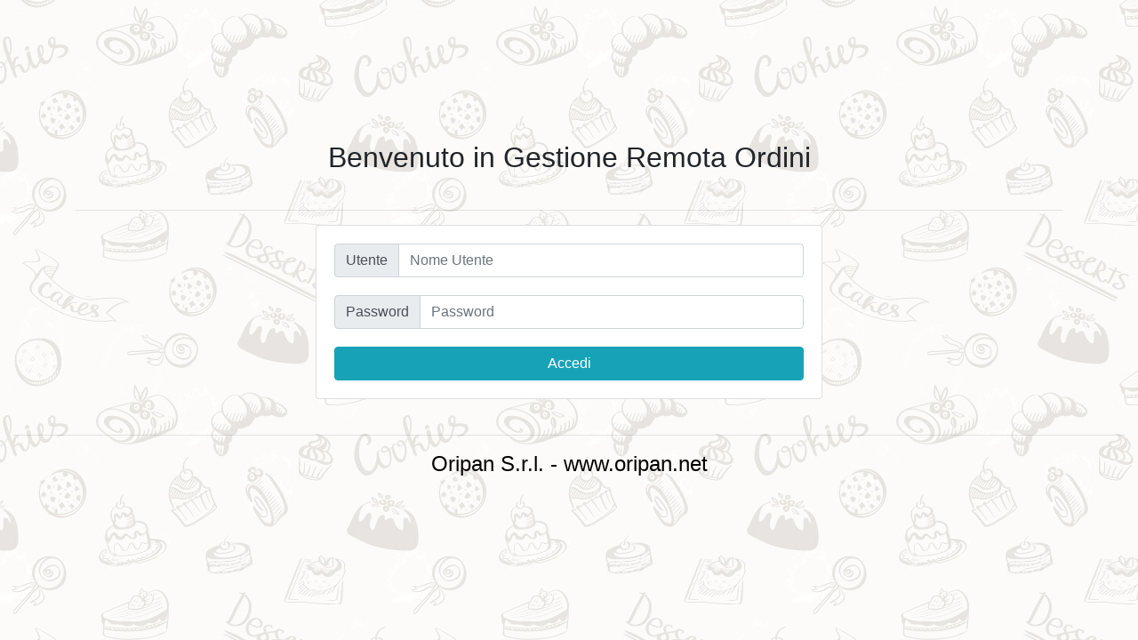

--- FILE ---
content_type: text/html; charset=utf-8
request_url: http://www.ordinipanificio.it/
body_size: 6918
content:


<!DOCTYPE html>
<html lang="it">
<head><meta http-equiv="Content-Type" content="text/html; charset=utf-8" /><meta charset="utf-8" /><title>
	GRO CLIENT WEB
</title><link href="Style/Site.css?v=11" rel="stylesheet" /><link rel="stylesheet" href="https://maxcdn.bootstrapcdn.com/bootstrap/4.0.0/css/bootstrap.min.css" integrity="sha384-Gn5384xqQ1aoWXA+058RXPxPg6fy4IWvTNh0E263XmFcJlSAwiGgFAW/dAiS6JXm" crossorigin="anonymous" />
    <script src="https://code.jquery.com/jquery-3.2.1.slim.min.js" integrity="sha384-KJ3o2DKtIkvYIK3UENzmM7KCkRr/rE9/Qpg6aAZGJwFDMVNA/GpGFF93hXpG5KkN" crossorigin="anonymous"></script>
    <script src="https://cdnjs.cloudflare.com/ajax/libs/popper.js/1.12.9/umd/popper.min.js" integrity="sha384-ApNbgh9B+Y1QKtv3Rn7W3mgPxhU9K/ScQsAP7hUibX39j7fakFPskvXusvfa0b4Q" crossorigin="anonymous"></script>
    <script src="https://maxcdn.bootstrapcdn.com/bootstrap/4.0.0/js/bootstrap.min.js" integrity="sha384-JZR6Spejh4U02d8jOt6vLEHfe/JQGiRRSQQxSfFWpi1MquVdAyjUar5+76PVCmYl" crossorigin="anonymous"></script>


    
        <link href="favicon.ico" rel="shortcut icon" type="image/x-icon" />
        <link href="Style/Site.css?v=10" type="text/css" rel="stylesheet">
    <link href="favicon.ico" rel="shortcut icon" type="image/x-icon" /><meta name="viewport" content="width=device-width" />
</head>
<body>
    <form method="post" action="./" id="ctl01">
<div class="aspNetHidden">
<input type="hidden" name="__EVENTTARGET" id="__EVENTTARGET" value="" />
<input type="hidden" name="__EVENTARGUMENT" id="__EVENTARGUMENT" value="" />
<input type="hidden" name="__VIEWSTATE" id="__VIEWSTATE" value="/wEPDwUKLTQxOTk5MDU5M2RkvF9cLLjrWN8F/oiuIqc8hay8ZqacBFpcQTmFg+Hc1Ak=" />
</div>

<script type="text/javascript">
//<![CDATA[
var theForm = document.forms['ctl01'];
if (!theForm) {
    theForm = document.ctl01;
}
function __doPostBack(eventTarget, eventArgument) {
    if (!theForm.onsubmit || (theForm.onsubmit() != false)) {
        theForm.__EVENTTARGET.value = eventTarget;
        theForm.__EVENTARGUMENT.value = eventArgument;
        theForm.submit();
    }
}
//]]>
</script>


<div class="aspNetHidden">

	<input type="hidden" name="__VIEWSTATEGENERATOR" id="__VIEWSTATEGENERATOR" value="CA0B0334" />
	<input type="hidden" name="__EVENTVALIDATION" id="__EVENTVALIDATION" value="/wEdAATG6beOkXXq63b3M6Fh6tc6KjCC0kfvALoQugr0wVqVGGtQgWy8LYWWoXaMcnwFH0sABiFrCJoJCWMFcM9OS8Zk3uLm4TeyV3rG61rWiZsiX823qEhPrBKvbeBL7Hp37g8=" />
</div>
        <table class="TablePrincipal" align="Center">
	<tr>
		<td><div id="PanelHeader">
			
                        <div class="row">

                            <div class="col-md-3" style="height: 140px; padding: 10px; text-align: left;">
                                
                            </div>
                            <div class="col-md-6" style="margin-bottom: 2em; margin-top: 2em; text-align: center;">
                                
                            </div>
                            <div class="col-md-3">
                            </div>

                        </div>
                    
		</div>
    <link rel="stylesheet" href="https://maxcdn.bootstrapcdn.com/bootstrap/4.0.0/css/bootstrap.min.css" integrity="sha384-Gn5384xqQ1aoWXA+058RXPxPg6fy4IWvTNh0E263XmFcJlSAwiGgFAW/dAiS6JXm" crossorigin="anonymous">
    <script src="https://code.jquery.com/jquery-3.2.1.slim.min.js" integrity="sha384-KJ3o2DKtIkvYIK3UENzmM7KCkRr/rE9/Qpg6aAZGJwFDMVNA/GpGFF93hXpG5KkN" crossorigin="anonymous"></script>
    <script src="https://cdnjs.cloudflare.com/ajax/libs/popper.js/1.12.9/umd/popper.min.js" integrity="sha384-ApNbgh9B+Y1QKtv3Rn7W3mgPxhU9K/ScQsAP7hUibX39j7fakFPskvXusvfa0b4Q" crossorigin="anonymous"></script>
    <script src="https://maxcdn.bootstrapcdn.com/bootstrap/4.0.0/js/bootstrap.min.js" integrity="sha384-JZR6Spejh4U02d8jOt6vLEHfe/JQGiRRSQQxSfFWpi1MquVdAyjUar5+76PVCmYl" crossorigin="anonymous"></script>


                    <section>
                        

    <div class="container">

        <div class="row" style="margin-bottom: 2em; margin-top: 1em; text-align: center;">
            <label class="display-4" style="font-size: 2em; margin-left: auto; margin-right: auto;">Benvenuto in <strong>G</strong>estione <strong>R</strong>emota <strong>O</strong>rdini </label>
        </div>
        <hr />
        <div class="row" style="margin-top: 1em">
            <div class="col-md-3">
            </div>
            <div class="card col-md-6">
                <div class="card-body">

                    <div class="row">
                        <div class="input-group">
                            <div class="input-group-prepend">
                                <span class="input-group-text">Utente</span>
                            </div>
                            <input name="ctl00$MainContent$txtUserName" id="MainContent_txtUserName" type="text" class="form-control" aria-label="With textarea" placeholder="Nome Utente" />

                        </div>
                    </div>

                    <div class="row" style="margin-bottom: 20px; margin-top: 20px;">
                        <div class="input-group">
                            <div class="input-group-prepend">
                                <span class="input-group-text">Password</span>
                            </div>
                            <input name="ctl00$MainContent$txtPassword" id="MainContent_txtPassword" type="password" class="form-control" aria-label="With textarea" placeholder="Password" />
                        </div>
                    </div>

                    <div class="row">
                        <a id="MainContent_BtLogin" class="btn btn-info" href="javascript:__doPostBack(&#39;ctl00$MainContent$BtLogin&#39;,&#39;&#39;)" style="display:inline-block;width:100%;">
                            Accedi
                        </a>
                    </div>

                    <div class="row">
                        
                    </div>

                </div>
            </div>
            <div class="col-md-3">
            </div>
        </div>
    </div>


                    </section>

                    <footer style="margin-top: 2.5em">
                        <hr style="margin-bottom: 1em" />

                        <table align="Center">
			<tr>
				<td style="text-align: center"><span class="display-4" style="font-size:1.5em;">
                                    <a href="http://www.oripan.it" target="_blank" style="color: black">
                                        Oripan S.r.l. - www.oripan.net
                                    </a>
                                </span></td>
			</tr>
		</table>


                    </footer>

                </td>
	</tr>
</table>
    </form>
</body>
</html>


--- FILE ---
content_type: text/css
request_url: http://www.ordinipanificio.it/Style/Site.css?v=11
body_size: 1170
content:
body {
    background-attachment: fixed;
    background-image: url("/Images/sf6.jpg");
    background-repeat: repeat;
}

.TablePrincipal {
    align-content: center;
    width: 98%;
}

.Tablelogin {
    background-color: transparent;
    font-family: Segoe UI;
    text-align: center;
}

.PrincipalStyle {
    align-content: center;
    background-color: #ffffff;
    border: thin solid #808080;
    clip: rect(auto, 100px, auto, 10%);
    left: 10%;
    padding: 0px;
    text-align: center;
    vertical-align: middle;
    width: 80%;
    z-index: auto;
}


.UserStyle { text-align: left; }

.MainContent {
    font-family: Segoe UI;
    font-size: 22px;
    text-align: center;
    vertical-align: middle;
}

.LoginName {
    background-color: gray;
    font-family: Segoe UI;
    font-size: larger;
    text-align: center;
}

.TitleForm {
    color: black;
    font-family: Segoe UI;
    font-size: larger;
    text-align: center;
    text-decoration: solid;
    text-decoration-style: dotted;
}

.LabelForm {
    color: black;
    font-family: Segoe UI;
    font-size: larger;
    text-align: center;
    text-decoration: none;
    text-decoration-line: none;
}

.LabelFormToClick {
    color: blue;
    cursor: pointer;
    font-family: Segoe UI;
    font-size: larger;
    text-align: center;
    text-decoration: dashed;
    text-decoration-line: none;
}

td { padding: 2px !important; }

th { text-align: center !important; }

#slick-login label { display: none; }

.placeholder { color: #444; }

#slick-login input[type="text"], #slick-login input[type="password"] {
    -moz-background-clip: padding-box;
    -moz-transition: all .1s ease-in-out;
    -ms-transition: all .1s ease-in-out;
    -o-transition: all .1s ease-in-out;
    -webkit-background-clip: padding-box;
    -webkit-box-shadow: inset 0px 2px 0px #d9d9d9;
    -webkit-transition: all .1s ease-in-out;
    background-clip: padding-box;
    background-image: -webkit-linear-gradient(bottom, #FFFFFF 0%, #F2F2F2 100%);
    background-image: -moz-linear-gradient(bottom, #FFFFFF 0%, #F2F2F2 100%);
    background-image: -o-linear-gradient(bottom, #FFFFFF 0%, #F2F2F2 100%);
    background-image: -ms-linear-gradient(bottom, #FFFFFF 0%, #F2F2F2 100%);
    background-image: linear-gradient(bottom, #FFFFFF 0%, #F2F2F2 100%);
    border: 1px solid rgba(0, 0, 0, .49);
    border-radius: 6px;
    box-shadow: inset 0px 2px 0px #d9d9d9;
    color: #444;
    font-size: 14px;
    height: 40px;
    margin-top: 7px;
    outline: none;
    padding-left: 5px;
    transition: all .1s ease-in-out;
    width: 100%;
}

#slick-login input[type="text"]:focus, #slick-login input[type="password"]:focus {
    -webkit-box-shadow: inset 0px 2px 0px #a7a7a7;
    box-shadow: inset 0px 2px 0px #a7a7a7;
}

#slick-login input:first-child { margin-top: 0px; }

#slick-login input[type="submit"] {
    -moz-background-clip: padding-box;
    -moz-transition: all .1s ease-in-out;
    -ms-transition: all .1s ease-in-out;
    -o-transition: all .1s ease-in-out;
    -webkit-background-clip: padding-box;
    -webkit-box-shadow: inset 0px 1px 0px #9ab1ec;
    -webkit-transition: all .1s ease-in-out;
    background-clip: padding-box;
    background-color: #5466da;
    background-image: -webkit-linear-gradient(bottom, #5466da 0%, #768ee4 100%);
    background-image: -moz-linear-gradient(bottom, #5466da 0%, #768ee4 100%);
    background-image: -o-linear-gradient(bottom, #5466da 0%, #768ee4 100%);
    background-image: -ms-linear-gradient(bottom, #5466da 0%, #768ee4 100%);
    background-image: linear-gradient(bottom, #5466da 0%, #768ee4 100%);
    border: 1px solid rgba(0, 0, 0, .49);
    border-radius: 6px;
    box-shadow: inset 0px 1px 0px #9ab1ec;
    color: #fff;
    cursor: pointer;
    font-size: 18px;
    font-weight: bold;
    height: 50px;
    margin-top: 7px;
    outline: none;
    text-shadow: 0px -1px 0px #5b6ddc;
    transition: all .1s ease-in-out;
    width: 100%;
}

#slicklogout input[type="submit"] {
    -moz-background-clip: padding-box;
    -moz-transition: all .1s ease-in-out;
    -ms-transition: all .1s ease-in-out;
    -o-transition: all .1s ease-in-out;
    -webkit-background-clip: padding-box;
    -webkit-box-shadow: inset 0px 1px 0px #9ab1ec;
    -webkit-transition: all .1s ease-in-out;
    background-clip: padding-box;
    background-color: #5466da;
    background-image: -webkit-linear-gradient(bottom, #5466da 0%, #768ee4 100%);
    background-image: -moz-linear-gradient(bottom, #5466da 0%, #768ee4 100%);
    background-image: -o-linear-gradient(bottom, #5466da 0%, #768ee4 100%);
    background-image: -ms-linear-gradient(bottom, #5466da 0%, #768ee4 100%);
    background-image: linear-gradient(bottom, #5466da 0%, #768ee4 100%);
    border: 1px solid rgba(0, 0, 0, .49);
    border-radius: 6px;
    box-shadow: inset 0px 1px 0px #9ab1ec;
    color: #fff;
    cursor: pointer;
    font-size: 18px;
    font-weight: bold;
    height: 50px;
    margin-top: 7px;
    outline: none;
    text-shadow: 0px -1px 0px #5b6ddc;
    transition: all .1s ease-in-out;
    width: 100px;
}

.bottonPersonal {
    -moz-background-clip: padding-box;
    -moz-transition: all .1s ease-in-out;
    -ms-transition: all .1s ease-in-out;
    -o-transition: all .1s ease-in-out;
    -webkit-background-clip: padding-box;
    -webkit-box-shadow: inset 0px 1px 0px #9ab1ec;
    -webkit-transition: all .1s ease-in-out;
    background-clip: padding-box;
    background-color: #5466da;
    background-image: -webkit-linear-gradient(bottom, #5466da 0%, #768ee4 100%);
    background-image: -moz-linear-gradient(bottom, #5466da 0%, #768ee4 100%);
    background-image: -o-linear-gradient(bottom, #5466da 0%, #768ee4 100%);
    background-image: -ms-linear-gradient(bottom, #5466da 0%, #768ee4 100%);
    background-image: linear-gradient(bottom, #5466da 0%, #768ee4 100%);
    border: 1px solid rgba(0, 0, 0, .49);
    border-radius: 6px;
    box-shadow: inset 0px 1px 0px #9ab1ec;
    color: #fff;
    cursor: pointer;
    font-size: 18px;
    font-weight: bold;
    height: 50px;
    margin-top: 7px;
    outline: none;
    text-shadow: 0px -1px 0px #5b6ddc;
    transition: all .1s ease-in-out;
    width: 100px;
}

#slick-login input[type="submit"]:hover {
    -webkit-box-shadow: inset 0px 1px 0px #aab9f4;
    background-color: #5f73e9;
    background-image: -webkit-linear-gradient(bottom, #5f73e9 0%, #859bef 100%);
    background-image: -moz-linear-gradient(bottom, #5f73e9 0%, #859bef 100%);
    background-image: -o-linear-gradient(bottom, #5f73e9 0%, #859bef 100%);
    background-image: -ms-linear-gradient(bottom, #5f73e9 0%, #859bef 100%);
    background-image: linear-gradient(bottom, #5f73e9 0%, #859bef 100%);
    box-shadow: inset 0px 1px 0px #aab9f4;
    margin-top: 10px;
}

#slick-login input[type="submit"]:active {
    -webkit-box-shadow: inset 0px 1px 0px #93a9e9;
    background-color: #7588e1;
    background-image: -webkit-linear-gradient(bottom, #7588e1 0%, #7184df 100%);
    background-image: -moz-linear-gradient(bottom, #7588e1 0%, #7184df 100%);
    background-image: -o-linear-gradient(bottom, #7588e1 0%, #7184df 100%);
    background-image: -ms-linear-gradient(bottom, #7588e1 0%, #7184df 100%);
    background-image: linear-gradient(bottom, #7588e1 0%, #7184df 100%);
    box-shadow: inset 0px 1px 0px #93a9e9;
}

.title {
    font-size: 20px;
    padding: 3px !important;
    text-align: center;
    width: 100%;
}

.fontWeight400 {
    font-size: 1.8em !important;
    font-weight: 400 !important;
}

td > input {
    text-align: right;
    width: 100%;
}



@media (max-width: 600px) {
  
}


--- FILE ---
content_type: text/css
request_url: http://www.ordinipanificio.it/Style/Site.css?v=10
body_size: 1170
content:
body {
    background-attachment: fixed;
    background-image: url("/Images/sf6.jpg");
    background-repeat: repeat;
}

.TablePrincipal {
    align-content: center;
    width: 98%;
}

.Tablelogin {
    background-color: transparent;
    font-family: Segoe UI;
    text-align: center;
}

.PrincipalStyle {
    align-content: center;
    background-color: #ffffff;
    border: thin solid #808080;
    clip: rect(auto, 100px, auto, 10%);
    left: 10%;
    padding: 0px;
    text-align: center;
    vertical-align: middle;
    width: 80%;
    z-index: auto;
}


.UserStyle { text-align: left; }

.MainContent {
    font-family: Segoe UI;
    font-size: 22px;
    text-align: center;
    vertical-align: middle;
}

.LoginName {
    background-color: gray;
    font-family: Segoe UI;
    font-size: larger;
    text-align: center;
}

.TitleForm {
    color: black;
    font-family: Segoe UI;
    font-size: larger;
    text-align: center;
    text-decoration: solid;
    text-decoration-style: dotted;
}

.LabelForm {
    color: black;
    font-family: Segoe UI;
    font-size: larger;
    text-align: center;
    text-decoration: none;
    text-decoration-line: none;
}

.LabelFormToClick {
    color: blue;
    cursor: pointer;
    font-family: Segoe UI;
    font-size: larger;
    text-align: center;
    text-decoration: dashed;
    text-decoration-line: none;
}

td { padding: 2px !important; }

th { text-align: center !important; }

#slick-login label { display: none; }

.placeholder { color: #444; }

#slick-login input[type="text"], #slick-login input[type="password"] {
    -moz-background-clip: padding-box;
    -moz-transition: all .1s ease-in-out;
    -ms-transition: all .1s ease-in-out;
    -o-transition: all .1s ease-in-out;
    -webkit-background-clip: padding-box;
    -webkit-box-shadow: inset 0px 2px 0px #d9d9d9;
    -webkit-transition: all .1s ease-in-out;
    background-clip: padding-box;
    background-image: -webkit-linear-gradient(bottom, #FFFFFF 0%, #F2F2F2 100%);
    background-image: -moz-linear-gradient(bottom, #FFFFFF 0%, #F2F2F2 100%);
    background-image: -o-linear-gradient(bottom, #FFFFFF 0%, #F2F2F2 100%);
    background-image: -ms-linear-gradient(bottom, #FFFFFF 0%, #F2F2F2 100%);
    background-image: linear-gradient(bottom, #FFFFFF 0%, #F2F2F2 100%);
    border: 1px solid rgba(0, 0, 0, .49);
    border-radius: 6px;
    box-shadow: inset 0px 2px 0px #d9d9d9;
    color: #444;
    font-size: 14px;
    height: 40px;
    margin-top: 7px;
    outline: none;
    padding-left: 5px;
    transition: all .1s ease-in-out;
    width: 100%;
}

#slick-login input[type="text"]:focus, #slick-login input[type="password"]:focus {
    -webkit-box-shadow: inset 0px 2px 0px #a7a7a7;
    box-shadow: inset 0px 2px 0px #a7a7a7;
}

#slick-login input:first-child { margin-top: 0px; }

#slick-login input[type="submit"] {
    -moz-background-clip: padding-box;
    -moz-transition: all .1s ease-in-out;
    -ms-transition: all .1s ease-in-out;
    -o-transition: all .1s ease-in-out;
    -webkit-background-clip: padding-box;
    -webkit-box-shadow: inset 0px 1px 0px #9ab1ec;
    -webkit-transition: all .1s ease-in-out;
    background-clip: padding-box;
    background-color: #5466da;
    background-image: -webkit-linear-gradient(bottom, #5466da 0%, #768ee4 100%);
    background-image: -moz-linear-gradient(bottom, #5466da 0%, #768ee4 100%);
    background-image: -o-linear-gradient(bottom, #5466da 0%, #768ee4 100%);
    background-image: -ms-linear-gradient(bottom, #5466da 0%, #768ee4 100%);
    background-image: linear-gradient(bottom, #5466da 0%, #768ee4 100%);
    border: 1px solid rgba(0, 0, 0, .49);
    border-radius: 6px;
    box-shadow: inset 0px 1px 0px #9ab1ec;
    color: #fff;
    cursor: pointer;
    font-size: 18px;
    font-weight: bold;
    height: 50px;
    margin-top: 7px;
    outline: none;
    text-shadow: 0px -1px 0px #5b6ddc;
    transition: all .1s ease-in-out;
    width: 100%;
}

#slicklogout input[type="submit"] {
    -moz-background-clip: padding-box;
    -moz-transition: all .1s ease-in-out;
    -ms-transition: all .1s ease-in-out;
    -o-transition: all .1s ease-in-out;
    -webkit-background-clip: padding-box;
    -webkit-box-shadow: inset 0px 1px 0px #9ab1ec;
    -webkit-transition: all .1s ease-in-out;
    background-clip: padding-box;
    background-color: #5466da;
    background-image: -webkit-linear-gradient(bottom, #5466da 0%, #768ee4 100%);
    background-image: -moz-linear-gradient(bottom, #5466da 0%, #768ee4 100%);
    background-image: -o-linear-gradient(bottom, #5466da 0%, #768ee4 100%);
    background-image: -ms-linear-gradient(bottom, #5466da 0%, #768ee4 100%);
    background-image: linear-gradient(bottom, #5466da 0%, #768ee4 100%);
    border: 1px solid rgba(0, 0, 0, .49);
    border-radius: 6px;
    box-shadow: inset 0px 1px 0px #9ab1ec;
    color: #fff;
    cursor: pointer;
    font-size: 18px;
    font-weight: bold;
    height: 50px;
    margin-top: 7px;
    outline: none;
    text-shadow: 0px -1px 0px #5b6ddc;
    transition: all .1s ease-in-out;
    width: 100px;
}

.bottonPersonal {
    -moz-background-clip: padding-box;
    -moz-transition: all .1s ease-in-out;
    -ms-transition: all .1s ease-in-out;
    -o-transition: all .1s ease-in-out;
    -webkit-background-clip: padding-box;
    -webkit-box-shadow: inset 0px 1px 0px #9ab1ec;
    -webkit-transition: all .1s ease-in-out;
    background-clip: padding-box;
    background-color: #5466da;
    background-image: -webkit-linear-gradient(bottom, #5466da 0%, #768ee4 100%);
    background-image: -moz-linear-gradient(bottom, #5466da 0%, #768ee4 100%);
    background-image: -o-linear-gradient(bottom, #5466da 0%, #768ee4 100%);
    background-image: -ms-linear-gradient(bottom, #5466da 0%, #768ee4 100%);
    background-image: linear-gradient(bottom, #5466da 0%, #768ee4 100%);
    border: 1px solid rgba(0, 0, 0, .49);
    border-radius: 6px;
    box-shadow: inset 0px 1px 0px #9ab1ec;
    color: #fff;
    cursor: pointer;
    font-size: 18px;
    font-weight: bold;
    height: 50px;
    margin-top: 7px;
    outline: none;
    text-shadow: 0px -1px 0px #5b6ddc;
    transition: all .1s ease-in-out;
    width: 100px;
}

#slick-login input[type="submit"]:hover {
    -webkit-box-shadow: inset 0px 1px 0px #aab9f4;
    background-color: #5f73e9;
    background-image: -webkit-linear-gradient(bottom, #5f73e9 0%, #859bef 100%);
    background-image: -moz-linear-gradient(bottom, #5f73e9 0%, #859bef 100%);
    background-image: -o-linear-gradient(bottom, #5f73e9 0%, #859bef 100%);
    background-image: -ms-linear-gradient(bottom, #5f73e9 0%, #859bef 100%);
    background-image: linear-gradient(bottom, #5f73e9 0%, #859bef 100%);
    box-shadow: inset 0px 1px 0px #aab9f4;
    margin-top: 10px;
}

#slick-login input[type="submit"]:active {
    -webkit-box-shadow: inset 0px 1px 0px #93a9e9;
    background-color: #7588e1;
    background-image: -webkit-linear-gradient(bottom, #7588e1 0%, #7184df 100%);
    background-image: -moz-linear-gradient(bottom, #7588e1 0%, #7184df 100%);
    background-image: -o-linear-gradient(bottom, #7588e1 0%, #7184df 100%);
    background-image: -ms-linear-gradient(bottom, #7588e1 0%, #7184df 100%);
    background-image: linear-gradient(bottom, #7588e1 0%, #7184df 100%);
    box-shadow: inset 0px 1px 0px #93a9e9;
}

.title {
    font-size: 20px;
    padding: 3px !important;
    text-align: center;
    width: 100%;
}

.fontWeight400 {
    font-size: 1.8em !important;
    font-weight: 400 !important;
}

td > input {
    text-align: right;
    width: 100%;
}



@media (max-width: 600px) {
  
}
